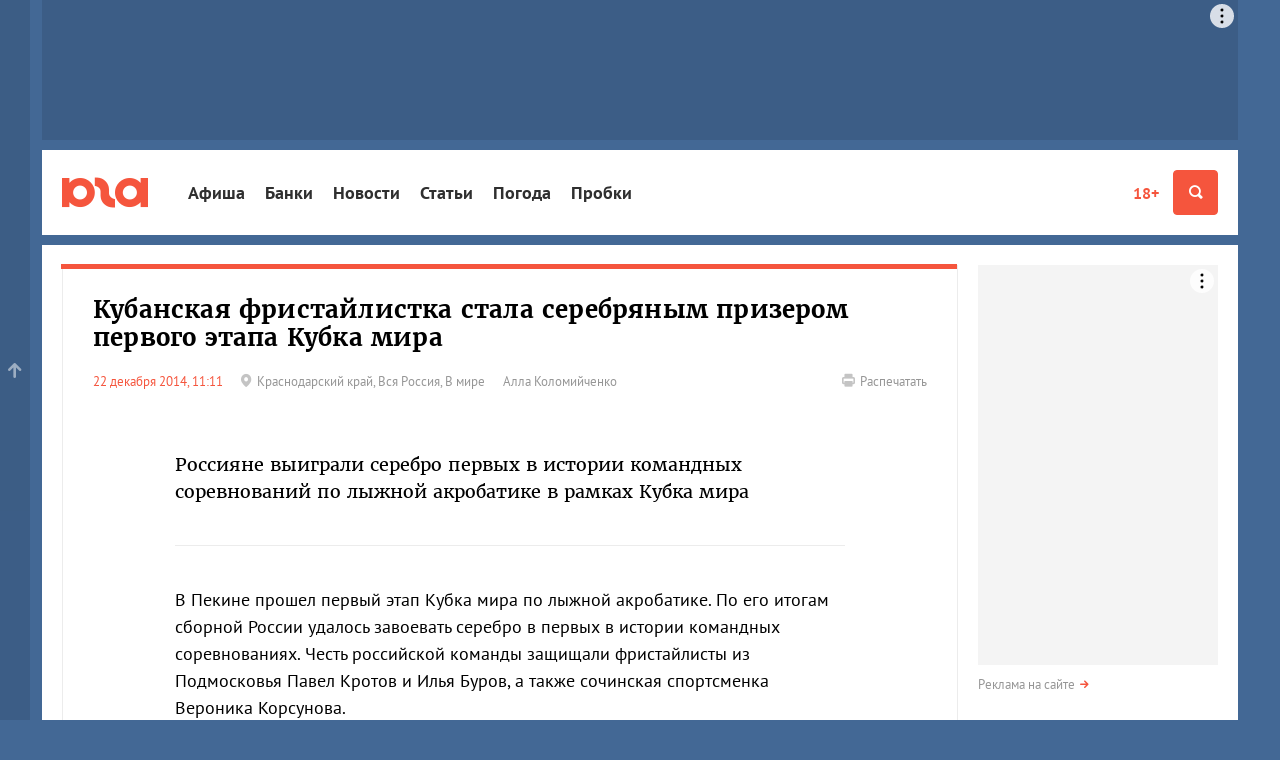

--- FILE ---
content_type: application/javascript
request_url: https://js.yuga.ru/yuga_adfox_loader.js
body_size: 2026
content:
(function () {
	const
		ADFOX_SCRIPT = 'https://yastatic.net/pcode/adfox/loader.js',
		PLACEHOLDER_SELECTOR = '.adfox-placeholder',
		ATTR_TO_PARAM = {
			'data-tablet-width' : 'tabletWidth',
			'data-phone-width'  : 'phoneWidth',
		};

	let reloadOnscroll = [];

	const loadScript = function (href, params) {
		return new Promise(function (ok, err) {
			let elm = document.createElement('script');
			elm.src = href;
			elm.crossOrigin = 'anonymous';

			elm.onload = ok;
			elm.onerror = err;

			if (params !== undefined) {
				for (let i in params) {
					if (i in elm) {
						elm[i] = params[i];
					}
				}
			}

			document.head.appendChild(elm);
		});
	};

	const activatePlaceholder = function (aCode, node) {
		let
			new_id = 'adfox-placeholder-' + Math.random().toString().substr(2, 8),

			params = {},
			devices = [],
			extra = {};

		// node.getAttributeNames()
		params.ownerId = parseInt(node.getAttribute('data-owner-id'));
		params.containerId = new_id;

		if (isNaN(params.ownerId)) {
			throw new Error('data-owner-id attribute value "' + node.getAttribute('data-owner-id') + '" is not a number');
		}

		node.id = new_id;

		let reload_parts = parseInt(node.getAttribute('data-reload-parts'));
		if (!isNaN(reload_parts) && reload_parts > 0) {
			reloadOnscroll.push({
				elm_id    : new_id,
				intervals : reload_parts + 1,
				last_intv : 0
			});
		}

		let str = node.getAttribute('data-params-json');
		if (typeof(str) === 'string' && str !== '') {
			if (!/"/.test(str)) {
				str = str.replace(/'/g, '"');
			}

			params.params = JSON.parse(str);
		}

		str = node.getAttribute('data-devices');
		if (typeof(str) === 'string' && str !== '') {
			devices = str.split(' ');
		}

		Object.entries(ATTR_TO_PARAM).forEach(function (pair) {
			const
				attrName = pair[0],
				keyName  = pair[1];

			if (!node.hasAttribute(attrName)) return;

			let str = node.getAttribute(attrName);
			if (str !== '') {
				extra[keyName] = str;
			}
		});

		console.debug('creating AdFox #' + new_id);

		return aCode.createAdaptive(params, devices, extra);
	};

	const initPlaceholders = function (aCode) {
		let
			banner_count = 0,
			nodeList = [].slice.call(document.querySelectorAll(PLACEHOLDER_SELECTOR)); // фокус для IE11

		// addEventListener

		nodeList.forEach(function (node) {
			if (node.id !== '') return;

			try {
				activatePlaceholder(aCode, node);
				banner_count++;
			} catch (err) {
				console.debug('error activating adfox node:', err);
			}
		});

		return banner_count > 0;
	};

	const adfoxLoaded = window.Ya && window.Ya.adfoxCode
		? Promise.resolve(window.Ya.adfoxCode)
		: loadScript(ADFOX_SCRIPT).then(
			function () {
				if (window.Ya && window.Ya.adfoxCode) {
					return window.Ya.adfoxCode;
				} else {
					throw new Error('Ya.adfoxCode is not found in window after loading script');
				}
			},
			function (err, arg1, arg2) {
				console.error('error loading adfox:', err);
				return Promise.reject('cannot load adfox script');
			},
		);

	const jQueryLoaded = window.jQuery
		? Promise.resolve(window.jQuery)
		: new Promise(function (ok, err) {
			let
				check_timeout,
				run_count = 0;

			const
				WAIT_MAX_SECONDS = 10,
				CHECK_INTV = 20
				WAIT_RUNS = WAIT_MAX_SECONDS * 1000 / CHECK_INTV;

			const check_jq = function () {
				if (check_timeout) {
					window.clearTimeout(check_jq);
					check_timeout = undefined;
				}

				if (window.jQuery) {
					ok(window.jQuery);
				} else if (run_count > WAIT_RUNS) {
					err('timeout waiting for jQuery');
				} else {
					check_timeout = window.setTimeout(check_jq, CHECK_INTV);
					run_count++;
				}
			};

			check_jq();
		});

	const handleScroll = function (curr_scroll, doc_height, aCode) {
		// mid = ($(document).height()/2)-450,
		// top = $(document).scrollTop();

		const MAGIC_OFFSET = 450;

		reloadOnscroll.forEach(function (banner) {
			const
				part_height = Math.round(doc_height / banner.intervals),
				check_coord = curr_scroll + MAGIC_OFFSET;

			let intv_num;

			for (intv_num = 0; intv_num < banner.intervals; intv_num++) {
				if ((check_coord >= part_height * intv_num) && (check_coord <= part_height * (intv_num + 1))) {
					break;
				}
			}

			if (banner.last_intv !== intv_num) {
				banner.last_intv = intv_num;

				console.debug('reloading AdFox #' + banner.elm_id);
				aCode.reload(banner.elm_id);
			}
		});
	};

	Promise.all([ adfoxLoaded, jQueryLoaded ]).then(function (arg_list) {
		const
			aCode = arg_list[0],
			$ = arg_list[1];

		// let nodeList = document.querySelectorAll('.adfox-placeholder');
		// if (nodeList.length === 0) return;

		$(function () {
			initPlaceholders(aCode);

			if (reloadOnscroll.length > 0) {
				let throttle_intv;
				const throttle_scroll = function () {
					if (throttle_intv) {
						//
					} else {
						throttle_intv = window.setTimeout(function () {
							const
								height = $(document).height(),
								scroll = $(document).scrollTop();

							handleScroll(scroll, height, aCode);
							throttle_intv = undefined;
						}, 50);
					}
				};

				window.addEventListener('scroll', throttle_scroll, { passive : true });
			}

			$(document).on('Yuga.dynaload_complete', function (e, payload) {
				initPlaceholders(aCode);
			});
		});
	}, function (arg) {
		console.warn('AdFox loader is disabled:', arg);
	});
})();